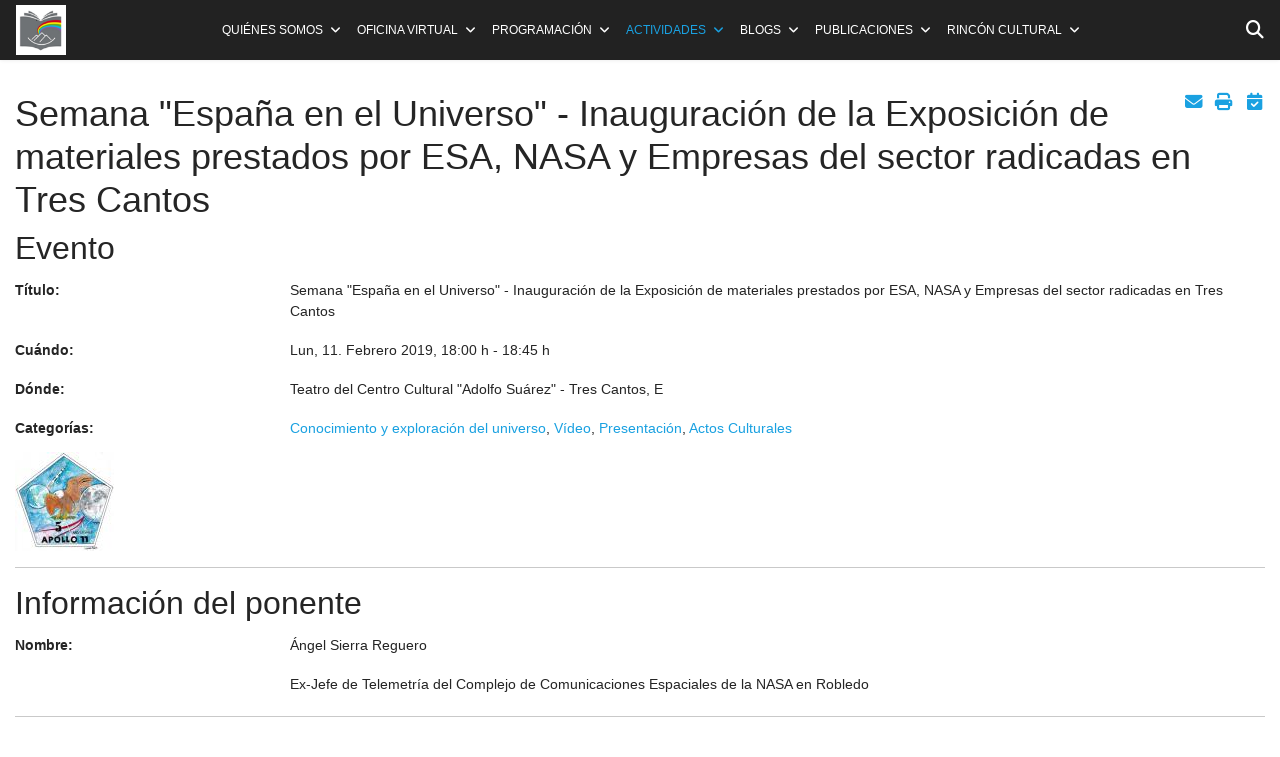

--- FILE ---
content_type: text/html; charset=utf-8
request_url: https://universidadpopularc3c.es/index.php/actividades/conferencias/event/3312
body_size: 16622
content:

<!doctype html>
<html lang="es-es" dir="ltr">
	<head>
		
		<meta name="viewport" content="width=device-width, initial-scale=1, shrink-to-fit=no">
		<meta charset="utf-8">
	<meta name="keywords" content="Semana &quot;España en el Universo&quot; - Inauguración de la Exposición de materiales prestados por ESA, NASA y Empresas del sector radicadas en Tres Cantos, Teatro del Centro Cultural &quot;Adolfo Suárez&quot;, 18:00 h">
	<meta name="author" content="Eloy Sanz">
	<meta name="description" content="¡El evento titulado Semana &quot;España en el Universo&quot; - Inauguración de la Exposición de materiales prestados por ESA, NASA y Empresas del sector radicadas en Tres Cantos empieza en: Lun, 11. Febrero 2019!">
	<meta name="generator" content="Joomla! - Open Source Content Management">
	<title>Semana &quot;España en el Universo&quot; - Inauguración de la Exposición de materiales prestados por ESA, NASA y Empresas del sector radicadas en Tres Cantos - Universidad Popular Carmen de Michelena de Tres Cantos</title>
	<link href="/images/favicon.png" rel="icon" type="image/vnd.microsoft.icon">
	<link href="https://universidadpopularc3c.es/buscador?format=opensearch" rel="search" title="UPCM" type="application/opensearchdescription+xml">
<link href="/media/vendor/awesomplete/css/awesomplete.css?1.1.7" rel="stylesheet">
	<link href="/media/vendor/joomla-custom-elements/css/joomla-alert.min.css?0.4.1" rel="stylesheet">
	<link href="https://universidadpopularc3c.es/media/com_jem/css/jem-responsive.css" rel="stylesheet">
	<link href="https://universidadpopularc3c.es/media/com_jem/css/lightbox.min.css" rel="stylesheet">
	<link href="/media/plg_system_jcemediabox/css/jcemediabox.min.css?7d30aa8b30a57b85d658fcd54426884a" rel="stylesheet">
	<link href="/media/plg_system_jcepro/site/css/content.min.css?86aa0286b6232c4a5b58f892ce080277" rel="stylesheet">
	<link href="/templates/shaper_helixultimate/css/bootstrap.min.css" rel="stylesheet">
	<link href="/plugins/system/helixultimate/assets/css/system-j4.min.css" rel="stylesheet">
	<link href="/media/system/css/joomla-fontawesome.min.css?709ded" rel="stylesheet">
	<link href="/templates/shaper_helixultimate/css/template.css" rel="stylesheet">
	<link href="/templates/shaper_helixultimate/css/presets/default.css" rel="stylesheet">
	<link href="/templates/shaper_helixultimate/css/custom.css" rel="stylesheet">
	<style>body{font-family: 'Tahoma', sans-serif;font-size: 14px;text-decoration: none;}
</style>
	<style>.sp-megamenu-parent > li > a, .sp-megamenu-parent > li > span, .sp-megamenu-parent .sp-dropdown li.sp-menu-item > a{font-family: 'Tahoma', sans-serif;font-size: 12px;text-decoration: none;}
</style>
	<style>.menu.nav-pills > li > a, .menu.nav-pills > li > span, .menu.nav-pills .sp-dropdown li.sp-menu-item > a{font-family: 'Tahoma', sans-serif;font-size: 12px;text-decoration: none;}
</style>
	<style>.logo-image {height:50px;}.logo-image-phone {height:50px;}</style>
	<style>@media(max-width: 992px) {.logo-image {height: 36px;}.logo-image-phone {height: 36px;}}</style>
	<style>@media(max-width: 576px) {.logo-image {height: 50px;}.logo-image-phone {height: 50px;}}</style>
<script src="/media/vendor/jquery/js/jquery.min.js?3.7.1"></script>
	<script src="/media/legacy/js/jquery-noconflict.min.js?504da4"></script>
	<script type="application/json" class="joomla-script-options new">{"bootstrap.modal":{"#mailto-modal":{"keyboard":true,"focus":true}},"bootstrap.tooltip":{".hasTooltip":{"animation":true,"container":"body","html":true,"trigger":"hover focus","boundary":"clippingParents","sanitize":true}},"data":{"breakpoints":{"tablet":991,"mobile":480},"header":{"stickyOffset":"100"}},"joomla.jtext":{"MOD_FINDER_SEARCH_VALUE":"Buscar&hellip;","JLIB_JS_AJAX_ERROR_OTHER":"Se ha producido un aborto en la conexión mientras se recuperaban datos de JSON: Código de estado HTTP %s.","JLIB_JS_AJAX_ERROR_PARSE":"Se ha producido un error de análisis mientras se procesaban los siguientes datos de JSON:<br><code style=\"color:inherit;white-space:pre-wrap;padding:0;margin:0;border:0;background:inherit;\">%s<\/code>","ERROR":"Error","MESSAGE":"Mensaje","NOTICE":"Notificación","WARNING":"Advertencia","JCLOSE":"Cerrar","JOK":"OK","JOPEN":"Abrir"},"finder-search":{"url":"\/component\/finder\/?task=suggestions.suggest&format=json&tmpl=component&Itemid=235"},"system.paths":{"root":"","rootFull":"https:\/\/universidadpopularc3c.es\/","base":"","baseFull":"https:\/\/universidadpopularc3c.es\/"},"csrf.token":"8bbe75340ed03588eec9dcaf254e8c84"}</script>
	<script src="/media/system/js/core.min.js?a3d8f8"></script>
	<script src="/media/vendor/webcomponentsjs/js/webcomponents-bundle.min.js?2.8.0" nomodule defer></script>
	<script src="/media/vendor/bootstrap/js/modal.min.js?5.3.8" type="module"></script>
	<script src="/media/vendor/bootstrap/js/alert.min.js?5.3.8" type="module"></script>
	<script src="/media/vendor/bootstrap/js/button.min.js?5.3.8" type="module"></script>
	<script src="/media/vendor/bootstrap/js/carousel.min.js?5.3.8" type="module"></script>
	<script src="/media/vendor/bootstrap/js/collapse.min.js?5.3.8" type="module"></script>
	<script src="/media/vendor/bootstrap/js/dropdown.min.js?5.3.8" type="module"></script>
	<script src="/media/vendor/bootstrap/js/offcanvas.min.js?5.3.8" type="module"></script>
	<script src="/media/vendor/bootstrap/js/popover.min.js?5.3.8" type="module"></script>
	<script src="/media/vendor/bootstrap/js/scrollspy.min.js?5.3.8" type="module"></script>
	<script src="/media/vendor/bootstrap/js/tab.min.js?5.3.8" type="module"></script>
	<script src="/media/vendor/bootstrap/js/toast.min.js?5.3.8" type="module"></script>
	<script src="/media/system/js/showon.min.js?e51227" type="module"></script>
	<script src="/media/system/js/joomla-hidden-mail.min.js?80d9c7" type="module"></script>
	<script src="/media/vendor/awesomplete/js/awesomplete.min.js?1.1.7" defer></script>
	<script src="/media/com_finder/js/finder.min.js?755761" type="module"></script>
	<script src="/media/mod_menu/js/menu.min.js?709ded" type="module"></script>
	<script src="/media/system/js/messages.min.js?9a4811" type="module"></script>
	<script src="https://universidadpopularc3c.es/media/com_jem/js/lightbox.min.js"></script>
	<script src="/media/plg_system_jcemediabox/js/jcemediabox.min.js?7d30aa8b30a57b85d658fcd54426884a"></script>
	<script src="/templates/shaper_helixultimate/js/main.js"></script>
	<script src="/templates/shaper_helixultimate/js/custom.js"></script>
	<script>jQuery(document).ready(function(){WfMediabox.init({"base":"\/","theme":"light","width":"","height":"","lightbox":0,"shadowbox":0,"icons":1,"overlay":1,"overlay_opacity":0.8,"overlay_color":"#000000","transition_speed":500,"close":2,"labels":{"close":"Close","next":"Next","previous":"Previous","cancel":"Cancel","numbers":"{{numbers}}","numbers_count":"{{current}} of {{total}}","download":"Download"},"swipe":true,"expand_on_click":true});});</script>
	<script>template="shaper_helixultimate";</script>
<script>
  (function(i,s,o,g,r,a,m){i['GoogleAnalyticsObject']=r;i[r]=i[r]||function(){
  (i[r].q=i[r].q||[]).push(arguments)},i[r].l=1*new Date();a=s.createElement(o),
  m=s.getElementsByTagName(o)[0];a.async=1;a.src=g;m.parentNode.insertBefore(a,m)
  })(window,document,'script','//www.google-analytics.com/analytics.js','ga');

  ga('create', 'UA-170102732-1', 'auto');
  ga('send', 'pageview');

</script>
			</head>
	<body class="site helix-ultimate hu com_jem com-jem view-event layout-default task-none itemid-151 es-es ltr sticky-header layout-fluid offcanvas-init offcanvs-position-right">

		
		
		<div class="body-wrapper">
			<div class="body-innerwrapper">
				
	<div class="sticky-header-placeholder"></div>
<header id="sp-header" class="full-header full-header-center">
	<div class="container-fluid">
		<div class="container-inner">
			<div class="row align-items-center">
				<!-- Logo -->
				<div id="sp-logo" class="col-auto">
					<div class="sp-column">
													
							<div class="logo"><a href="/">
				<img class='logo-image  d-none d-lg-inline-block'
					srcset='https://universidadpopularc3c.es/images/favicon.png 1x, https://universidadpopularc3c.es/images/favicon.png 2x'
					src='https://universidadpopularc3c.es/images/favicon.png'
					height='50'
					alt='Universidad Popular Carmen de Michelena de Tres Cantos'
				/>
				<img class="logo-image-phone d-inline-block d-lg-none" src="https://universidadpopularc3c.es/images/favicon.png" alt="Universidad Popular Carmen de Michelena de Tres Cantos" /></a></div>											</div>
				</div>

				<!-- Menu -->
				<div id="sp-menu" class="menu-with-social menu-center col-auto flex-auto">
					<div class="sp-column d-flex justify-content-between align-items-center">
						<div class="menu-with-offcanvas d-flex justify-content-between align-items-center flex-auto">
							<nav class="sp-megamenu-wrapper d-flex" role="navigation" aria-label="navigation"><a id="offcanvas-toggler" aria-label="Menu" class="offcanvas-toggler-right d-flex d-lg-none" href="#"><div class="burger-icon" aria-hidden="true"><span></span><span></span><span></span></div></a><ul class="sp-megamenu-parent menu-animation-fade-up d-none d-lg-block"><li class="sp-menu-item sp-has-child"><span  class=" sp-menu-separator"  >Quiénes somos</span><div class="sp-dropdown sp-dropdown-main sp-menu-right" style="width: 240px;"><div class="sp-dropdown-inner"><ul class="sp-dropdown-items"><li class="sp-menu-item"><a   href="/quienes-somos/presentacion"  >Presentación</a></li><li class="sp-menu-item"><a   href="/quienes-somos/bienvenidos"  >Bienvenidos</a></li><li class="sp-menu-item"><a   href="/quienes-somos/colaboradores-voluntarios"  >Colaboradores voluntarios</a></li><li class="sp-menu-item"><a   href="/quienes-somos/composicion-junta"  >Composición Junta</a></li><li class="sp-menu-item"><a   href="/quienes-somos/socios-de-honor"  >Socios de honor</a></li></ul></div></div></li><li class="sp-menu-item sp-has-child"><span  class=" sp-menu-separator"  >Oficina virtual</span><div class="sp-dropdown sp-dropdown-main sp-menu-right" style="width: 240px;"><div class="sp-dropdown-inner"><ul class="sp-dropdown-items"><li class="sp-menu-item"><a   href="/oficina-virtual/alta-de-socio-on-line"  >Alta de socio Online</a></li><li class="sp-menu-item"><a   href="/oficina-virtual/inscripcion-a-grupos-de-trabajo"  >Inscripción a Grupos de Trabajo</a></li><li class="sp-menu-item"><a   href="/oficina-virtual/calendario-escolar-e-institucional-curso-2025-2026"  >Calendario Escolar e Institucional curso 2025-2026</a></li><li class="sp-menu-item"><a   href="/oficina-virtual/elige-que-comunicaciones-recibir"  >Elige qué comunicaciones recibir</a></li><li class="sp-menu-item"><a   href="/oficina-virtual/contactar"  >Contactar</a></li><li class="sp-menu-item"><a   href="/oficina-virtual/documentacion"  >Documentación</a></li><li class="sp-menu-item"><a  class="cc-link" href="#"  rel="sponsored" >Configuración de cookies</a></li></ul></div></div></li><li class="sp-menu-item sp-has-child"><span  class=" sp-menu-separator"  >Programación</span><div class="sp-dropdown sp-dropdown-main sp-menu-right" style="width: 240px;"><div class="sp-dropdown-inner"><ul class="sp-dropdown-items"><li class="sp-menu-item"><a   href="/programas/programa-del-mes"  >Programa del mes</a></li><li class="sp-menu-item"><a   href="/programas/programa-semanal"  >Programa semanal</a></li></ul></div></div></li><li class="sp-menu-item sp-has-child active"><a   href="/actividades"  >Actividades</a><div class="sp-dropdown sp-dropdown-main sp-menu-right" style="width: 240px;"><div class="sp-dropdown-inner"><ul class="sp-dropdown-items"><li class="sp-menu-item current-item active"><a aria-current="page"  href="/actividades/conferencias"  >Conferencias</a></li><li class="sp-menu-item sp-has-child"><a   href="/actividades/viajes-visitas-culturales-y-museos"  >Viajes, Visitas Culturales y Museos</a><div class="sp-dropdown sp-dropdown-sub sp-menu-right" style="width: 240px;"><div class="sp-dropdown-inner"><ul class="sp-dropdown-items"><li class="sp-menu-item"><a   href="/actividades/viajes-visitas-culturales-y-museos/viajes"  >Viajes</a></li><li class="sp-menu-item"><a   href="/actividades/viajes-visitas-culturales-y-museos/visitas-culturales-y-museos"  >Visitas Culturales y Museos</a></li></ul></div></div></li><li class="sp-menu-item sp-has-child"><a   href="/actividades/grupos-de-trabajo"  >Grupos de Trabajo</a><div class="sp-dropdown sp-dropdown-sub sp-menu-right" style="width: 240px;"><div class="sp-dropdown-inner"><ul class="sp-dropdown-items"><li class="sp-menu-item"><a   href="/actividades/grupos-de-trabajo/descripcion-de-cursos-y-talleres"  >Descripción de Cursos y Talleres</a></li><li class="sp-menu-item"><a   href="/actividades/grupos-de-trabajo/inscripcion-a-los-grupos-de-trabajo"  >Inscripción a los Grupos de Trabajo</a></li><li class="sp-menu-item"><a   href="/actividades/grupos-de-trabajo/cuadro-horarios-de-grupos-de-trabajo"  >Cuadro horarios</a></li><li class="sp-menu-item"><a   href="/actividades/grupos-de-trabajo/exposicion-grupos-de-trabajo-24-25"  >Exposición Grupos de Trabajo 24/25</a></li><li class="sp-menu-item"><a   href="/actividades/grupos-de-trabajo/programas-de-cursos"  >Programas de Cursos</a></li><li class="sp-menu-item"><a   href="/actividades/grupos-de-trabajo/cursos-de-astrofotografia"  >Cursos de Astrofotografía</a></li><li class="sp-menu-item"><a   href="/actividades/grupos-de-trabajo/actos-culturales-grupos-de-trabajo"  >Actos Culturales Grupos de Trabajo</a></li></ul></div></div></li><li class="sp-menu-item"><a   href="/actividades/seminarios"  >Seminarios</a></li><li class="sp-menu-item"><a   href="/actividades/actos-culturales"  >Actos Culturales</a></li><li class="sp-menu-item"><a   href="/actividades/teatro-en-grupo"  >Artes Escénicas y Música</a></li><li class="sp-menu-item"><a   href="/actividades/cine-forum-1"  >Cine-debate</a></li><li class="sp-menu-item"><a   href="/actividades/actividades-saludables-marchas-serranas"  >Actividades saludables / Marchas serranas</a></li><li class="sp-menu-item"><a   href="/actividades/actividades-institucionales"  >Actividades institucionales</a></li><li class="sp-menu-item"><a   href="/actividades/cultura-y-sociedad"  >Listado por Áreas culturales</a></li><li class="sp-menu-item"><a   href="/actividades/ultimos-videos"  >Últimos vídeos</a></li></ul></div></div></li><li class="sp-menu-item sp-has-child"><a   href="/blogs"  >Blogs</a><div class="sp-dropdown sp-dropdown-main sp-menu-right" style="width: 240px;"><div class="sp-dropdown-inner"><ul class="sp-dropdown-items"><li class="sp-menu-item"><a  rel="noopener noreferrer" href="https://astronomiaupcm.blogspot.com/" target="_blank"  >Astrofotografía</a></li><li class="sp-menu-item"><a  rel="noopener noreferrer" href="https://trescantocuentos.blogspot.com/" target="_blank"  >Cuentacuentos Ensueños</a></li><li class="sp-menu-item"><a  rel="noopener noreferrer" href="https://pincel-h-adas.blogspot.com/" target="_blank"  >Pincel(h)adas</a></li><li class="sp-menu-item"><a  rel="noopener noreferrer" href="https://texto-sentido-upcm.blogspot.com/ " target="_blank"  >Texto Sentido</a></li></ul></div></div></li><li class="sp-menu-item sp-has-child"><span  class=" sp-menu-separator"  >Publicaciones</span><div class="sp-dropdown sp-dropdown-main sp-menu-right" style="width: 240px;"><div class="sp-dropdown-inner"><ul class="sp-dropdown-items"><li class="sp-menu-item"><a   href="/publicaciones/2018-01-18-16-55-31"  >Ágora Tricantina</a></li><li class="sp-menu-item"><a   href="/publicaciones/memorias-anuales"  >Memorias Anuales</a></li></ul></div></div></li><li class="sp-menu-item sp-has-child"><span  class=" sp-menu-separator"  >Rincón Cultural</span><div class="sp-dropdown sp-dropdown-main sp-menu-right" style="width: 240px;"><div class="sp-dropdown-inner"><ul class="sp-dropdown-items"><li class="sp-menu-item"><a   href="/rincon-cultural/viaja-desde-tu-sofa"  >Viaja desde tu sofá</a></li><li class="sp-menu-item"><a   href="/rincon-cultural/arte-en-linea"  >Arte en línea</a></li><li class="sp-menu-item"><a   href="/rincon-cultural/un-poema-cada-dia"  >Un poema cada día</a></li></ul></div></div></li></ul></nav>							
						</div>

						<!-- Related Modules -->
						<div class="d-none d-lg-flex header-modules align-items-center">
															<div class="sp-module "><div class="sp-module-content"><div id="iconsearch"><i class="fas fa-search"></i></div><form class="mod-finder nover js-finder-searchform form-search" action="/buscador" method="get" role="search">
    <label for="mod-finder-searchword-header" class="visually-hidden finder">Buscar</label><input type="text" name="q" id="mod-finder-searchword-header" class="js-finder-search-query form-control" value="" placeholder="Buscar&hellip;">
            </form>
</div></div>								
													</div>

						<!-- Social icons -->
						<div class="social-wrap no-border d-flex align-items-center">
													</div>

						<!-- if offcanvas position right -->
											</div>
				</div>

			</div>
		</div>
	</div>
</header>				<main id="sp-main">
					
<section id="sp-section-1" >

				
	
<div class="row">
	<div id="sp-title" class="col-lg-12 "><div class="sp-column "></div></div></div>
				
	</section>

<section id="sp-main-body" >

										<div class="container">
					<div class="container-inner">
						
	
<div class="row">
	
<div id="sp-component" class="col-lg-12 ">
	<div class="sp-column ">
		<div id="system-message-container" aria-live="polite"></div>


		
		<div id="jem" class="event_id3312 jem_event"
	itemscope="itemscope" itemtype="https://schema.org/Event">
  
  <meta itemprop="url" content="https://universidadpopularc3c.es/agenda/event/3312:semana-espana-en-el-universo-inauguracion-de-la-exposicion-de-materiales-prestados-por-esa-nasa-y-empresas-del-sector-radicadas-en-tres-cantos" />
  <meta itemprop="identifier" content="https://universidadpopularc3c.es/agenda/event/3312:semana-espana-en-el-universo-inauguracion-de-la-exposicion-de-materiales-prestados-por-esa-nasa-y-empresas-del-sector-radicadas-en-tres-cantos" />
  
	<div class="buttons">
		<div id="mailto-modal" role="dialog" tabindex="-1" class="joomla-modal modal fade" data-url="index.php?option=com_jem&tmpl=component&view=mailto&link=d4708d260b69d2db5bdddd6e0ca00bbaa63e2dc8&amp;8bbe75340ed03588eec9dcaf254e8c84=1" data-iframe="&lt;iframe class=&quot;iframe&quot; src=&quot;index.php?option=com_jem&amp;tmpl=component&amp;view=mailto&amp;link=d4708d260b69d2db5bdddd6e0ca00bbaa63e2dc8&amp;amp;8bbe75340ed03588eec9dcaf254e8c84=1&quot; name=&quot;Seleccionar&quot; title=&quot;Seleccionar&quot; height=&quot;550px&quot; width=&quot;800px&quot;&gt;&lt;/iframe&gt;">
    <div class="modal-dialog modal-lg">
        <div class="modal-content">
            <div class="modal-header">
            <h3 class="modal-title">Seleccionar</h3>
                <button type="button" class="btn-close novalidate" data-bs-dismiss="modal" aria-label="Cerrar">
        </button>
    </div>
<div class="modal-body">
    </div>
<div class="modal-footer">
    <button type="button" class="btn btn-secondary" data-bs-dismiss="modal">Close</button></div>
        </div>
    </div>
</div>
<a href="javascript:void(0);" data-bs-toggle="modal" data-bs-target="#mailto-modal" class=" hasTooltip" data-bs-toggle="tooltip" title="&lt;strong&gt;Email&lt;/strong&gt;&lt;br&gt;Recomendar esta pantalla" data-placement="bottom"><i class="fa fa-fw fa-lg fa-envelope jem-mailbutton" aria-hidden="true"></i></a><a href="/actividades/conferencias/event/3312:semana-espana-en-el-universo-inauguracion-de-la-exposicion-de-materiales-prestados-por-esa-nasa-y-empresas-del-sector-radicadas-en-tres-cantos?print=1&tmpl=component" class="editlinktip hasTooltip" data-bs-toggle="tooltip" title="&lt;strong&gt;Imprimir&lt;/strong&gt;&lt;br&gt;Imprimir esta pantalla" data-placement="bottom" onclick="window.open(this.href,'win2','status=no,toolbar=no,scrollbars=yes,titlebar=no,menubar=no,resizable=yes,width=640,height=480,directories=no,location=no'); return false;"><i class="fa fa-fw fa-lg fa-print jem-printbutton" aria-hidden="true"></i></a><a href="/actividades/conferencias/event/3312:semana-espana-en-el-universo-inauguracion-de-la-exposicion-de-materiales-prestados-por-esa-nasa-y-empresas-del-sector-radicadas-en-tres-cantos?format=raw&amp;layout=ics" class=" hasTooltip" data-bs-toggle="tooltip" title="&lt;strong&gt;Calendario&lt;/strong&gt;&lt;br&gt;Descargar archivo iCalendar" data-placement="bottom"><i class="fa fa-fw fa-lg fa-calendar-check jem-icalbutton" aria-hidden="true"></i></a>	</div>

			<h1 class="componentheading">
        	Semana &quot;España en el Universo&quot; - Inauguración de la Exposición de materiales prestados por ESA, NASA y Empresas del sector radicadas en Tres Cantos        </h1>
	
	<!-- Event -->
	<h2 class="jem">
		Evento  	</h2>
  <div class="jem-row">
  
    <div class="jem-info">
      <dl class="jem-dl">
                <dt class="jem-title hasTooltip" data-original-title="Título">Título:</dt>
        <dd class="jem-title" itemprop="name">Semana &quot;España en el Universo&quot; - Inauguración de la Exposición de materiales prestados por ESA, NASA y Empresas del sector radicadas en Tres Cantos</dd>
                <dt class="jem-when hasTooltip" data-original-title="Cuándo">Cuándo:</dt>
        <dd class="jem-when">
            <span style="white-space: nowrap;">
              <span class="jem_date-1">Lun, 11. Febrero 2019</span><span class="jem_time-1">, 18:00 h</span> - <span class="jem_time-2">18:45 h</span><meta itemprop="startDate" content="2019-02-11T18:00" />            </span>
        </dd>
                <dt class="jem-where hasTooltip" data-original-title="Dónde">Dónde:</dt>
        <dd class="jem-where">Teatro del Centro Cultural &quot;Adolfo Suárez&quot; - Tres Cantos, E        </dd>
            
        <dt class="jem-category hasTooltip" data-original-title="Categorías">
          Categorías:
        </dt>
        <dd class="jem-category">
        <a href="/actividades/cultura-y-sociedad/category/17:conocimiento-y-exploracion-del-universo">Conocimiento y exploración del universo</a>, <a href="/actividades/ultimos-videos">Vídeo</a>, <a href="/agenda/category/1012:presentacion">Presentación</a>, <a href="/actividades/actos-culturales">Actos Culturales</a>        </dd>
    
            
            
    
      <!-- AUTHOR -->
            
      <!-- PUBLISHING STATE -->
              </dl>
    </div>
    <style>
      .jem-img {
        flex-basis: 100px;
      }
    </style>
    <div class="jem-img">
      <div class="flyerimage"><a href="https://universidadpopularc3c.es/images/jem/events/logoapollo11-lpastorpeq_1548064249_1548232661.jpg"  rel="lightbox" class="flyermodal flyerimage" data-lightbox="lightbox-image-eventid-3312" title="Semana "España en el Universo" - Inauguración de la Exposición de materiales prestados por ESA, NASA y Empresas del sector radicadas en Tres Cantos" data-title="Evento: Semana "España en el Universo" - Inauguración de la Exposición de materiales prestados por ESA, NASA y Empresas del sector radicadas en Tres Cantos"><img class="example-thumbnail" itemprop="image" src="https://universidadpopularc3c.es/images/jem/events/small/logoapollo11-lpastorpeq_1548064249_1548232661.jpg" alt="Semana "España en el Universo" - Inauguración de la Exposición de materiales prestados por ESA, NASA y Empresas del sector radicadas en Tres Cantos" title="Hacer clic para ampliar" /></a></div>    </div>
  </div>

  <!--  Contact -->
	    <p></p>
	<hr class="jem-hr">
  <h2 class="jem-contact">Información del ponente</h2>

  <dl class="jem-dl">
    <dt class="con_name hasTooltip" data-original-title="Nombre">Nombre:</dt>
    <dd class="con_name">
    Ángel Sierra Reguero    </dd>

    
    <!--  	Juanma 06/02/2022  -->	
				<dt class="con_position" data-placement="bottom" data-original-title="      ">      </dt>
		<dd class="con_position">
			Ex-Jefe de Telemetría del Complejo de Comunicaciones Espaciales de la NASA en Robledo		</dd>
		   
		<!--  FIN	Juanma 06/02/2022  -->
  </dl>
  
  
  <!--  	Venue  -->
	
	<!-- DESCRIPTION -->
	    <hr class="jem-hr">
    <h2 class="jem-description">Descripción del evento</h2>
	<div class="jem-description event_desc" itemprop="description">

		<p style="margin-bottom: 0.0001pt; text-align: center; line-height: normal;" align="center"><span style="font-size: 14pt; background-color: #3366ff; color: #ffffff;"><strong><span style="font-family: Arial, sans-serif; background-image: initial; background-position: initial; background-repeat: initial; background-attachment: initial;"><span style="font-size: 16px; font-family: Arial, Helvetica, sans-serif;"><strong><span style="font-family: arial, helvetica, sans-serif; font-size: 12pt; background-color: #ff0000;">Cualquier consulta o comentario sobre esta actividad debe realizarse mediante correo a:&nbsp;</span></strong></span><strong style="font-size: 16px; font-family: Arial, Helvetica, sans-serif;"><span style="font-family: arial, helvetica, sans-serif; font-size: 12pt; background-color: #ff0000;"><joomla-hidden-mail  is-link="1" is-email="1" first="cGxhbmlmaWNhY2lvbg==" last="dW5pdmVyc2lkYWRwb3B1bGFyYzNjLmVz" text="cGxhbmlmaWNhY2lvbkB1bml2ZXJzaWRhZHBvcHVsYXJjM2MuZXM=" base="" >Esta dirección de correo electrónico está siendo protegida contra los robots de spam. Necesita tener JavaScript habilitado para poder verlo.</joomla-hidden-mail></span></strong></span></strong></span></p>
<p style="margin-bottom: 0.0001pt; text-align: center; line-height: normal;" align="center"><span style="font-size: 14pt; background-color: #3366ff; color: #ffffff;"><strong><span style="font-family: Arial, sans-serif; background-image: initial; background-position: initial; background-repeat: initial; background-attachment: initial;">Semana “España en el Universo”</span></strong></span></p>
<p style="margin-bottom: 0.0001pt; text-align: center; line-height: normal;" align="center"><span style="background-color: #3366ff; color: #ffffff;"><strong><span style="font-size: 12pt; font-family: Arial, sans-serif; background-image: initial; background-position: initial; background-repeat: initial; background-attachment: initial;">En el 50 aniversario del primer viaje tripulado a la Luna</span></strong><span style="font-size: 12pt; font-family: Arial, sans-serif; background-image: initial; background-position: initial; background-repeat: initial; background-attachment: initial;"></span></span></p>
<p style="text-align: justify;"><span style="font-family: arial, helvetica, sans-serif; font-size: 12pt; color: #000000;">Este año 2019 se cumplen los 50 años de la llegada a la Luna del primer vuelo tripulado, Misión Apollo 11, y por este motivo la Universidad Popular Carmen de Michelena, en colaboración con el Ayuntamiento de Tres Cantos, La Organización Europea del Espacio (ESA), la Administración Nacional de Aeronáutica y del Espacio (NASA), y con varias Empresas del sector aeroespacial radicadas en Tres Cantos, vamos a celebrar una serie de actos desde el 8 al 27 de febrero. cuyo programa se puede ver en el epígrafe "Descripción" de esta misma página.</span></p>
<p style="text-align: justify;"><span style="font-family: arial, helvetica, sans-serif; font-size: 12pt; color: #000000;">Este acto inaugura la exposición de materiales prestados por ESA, NASA y varias Empresas del sector Aero-espacial radicadas en Tres Cantos, que consistirán principalmente en:</span></p>
<ul style="text-align: justify;">
<li><span style="font-family: arial, helvetica, sans-serif; font-size: 12pt; color: #000000;">Maquetas y componentes procedentes de los vehículos espaciales, estaciones de seguimiento, etc.</span></li>
<li><span style="font-family: arial, helvetica, sans-serif; font-size: 12pt; color: #000000;">Paneles explicativos para mostrar la participación española, principalmente en las estaciones de seguimiento.</span></li>
<li><span style="font-family: arial, helvetica, sans-serif; font-size: 12pt; color: #000000;">Reproducciones de fotografías originales de NASA</span></li>
<li><span style="font-family: arial, helvetica, sans-serif; font-size: 12pt; color: #000000;">Fotografías de los alumnos del taller de astrofotografía&nbsp;de la U. P. Carmen de Michelena&nbsp;</span></li>
</ul>
<p style="text-align: justify;"><span style="font-family: arial, helvetica, sans-serif; font-size: 12pt; color: #000000;">Asistirán las autoridades municipales, representantes de ESA, NASA, de las Empresas citadas, Presidenta de la Universidad Popular Carmen de Michelena, etc.</span></p>
<p style="text-align: justify;"><span style="font-family: arial, helvetica, sans-serif; font-size: 12pt; color: #000000;">Participará además el coro de la U.P. Carmen de Michelena, preparado por Dña. Dafne Figal Calaforra.</span></p>
<p style="text-align: justify;"><span style="font-family: arial, helvetica, sans-serif; font-size: 12pt; color: #000000;">Finalizaremos el acto con un vino español.</span></p>
<p style="text-align: justify;"><span style="font-family: arial, helvetica, sans-serif; font-size: 12pt; color: #000000;">A continuación se inciará la conferencia inaugural&nbsp;“El desarrollo de la exploración espacial y sus aplicaciones. La participación de Europa y de España”, cuyo ponente es&nbsp;Emmet Fletcher, Director de Comunicación del Centro Europeo de Astronomía Espacial, de la Agencia Espacial Europea (ESA).</span></p>
<p style="text-align: justify;">&nbsp;</p>
<p>&nbsp;</p>
<p><span style="background-color: #ff0000; color: #ffffff;"><strong><span style="font-family: arial, helvetica, sans-serif; font-size: 12pt;">Entrevista radio "A hombros de gigante", a partir del minuto 46:17</span></strong></span></p>
<p><a href="http://mvod.lvlt.rtve.es/resources/TE_SAHOMB/mp3/7/3/1549028868837.mp3">http://mvod.lvlt.rtve.es/resources/TE_SAHOMB/mp3/7/3/1549028868837.mp3</a></p>
<p><span style="font-family: arial, helvetica, sans-serif; font-size: 12pt; background-color: #ff0000; color: #ffffff;"><strong>Vídeo elaborado por la U. P. Carmen de Michelena de Tres Cantos</strong></span></p>
<p><iframe src="https://www.youtube.com/embed/5zL8F-i1TCY" width="560" height="315" frameborder="0" allowfullscreen="allowfullscreen" allow="accelerometer; autoplay; encrypted-media; gyroscope; picture-in-picture"></iframe></p>
<p>&nbsp;</p>
<p><span style="font-family: arial, helvetica, sans-serif; font-size: 12pt;">El programa de actividades de la Semana "España en el Universo" es el siguiente:</span></p>
<p><iframe src="https://www.slideshare.net/slideshow/embed_code/key/3eMcPh10DJLGIa" width="427" height="356" style="border: 1px solid #CCC; border-width: 1px; margin-bottom: 5px; max-width: 100%;" frameborder="0" scrolling="no" allowfullscreen="allowfullscreen"></iframe></p>
 
<p><a name="endpage"></a>&nbsp;</p>	</div>
	
			

	<!-- Registration -->
	
	
	<div class="copyright">
		Powered by <a href="https://www.joomlaeventmanager.net" target="_blank" title="Joomla Event Manager">JEM</a>	</div>
</div>

<script>lightbox.option({
                      'showImageNumberLabel': false,
                })
        </script>

					<div class="sp-module-content-bottom clearfix">
				<div class="sp-module qrcode"><h3 class="sp-module-title">Código QR de esta página</h3><div class="sp-module-content"><div style="text-align:center">
	<img src="[data-uri]" width="120" height="120" alt="QR-Code dieser Seite" title="QR-Code dieser Seite" />
    </div>
</div></div>
			</div>
			</div>
</div>
</div>
											</div>
				</div>
						
	</section>

<section id="sp-bottom" >

						<div class="container">
				<div class="container-inner">
			
	
<div class="row">
	<div id="sp-bottom1" class="col-sm-col-sm-6 col-lg-4 "><div class="sp-column "><div class="sp-module "><div class="sp-module-content">
<div id="mod-custom136" class="mod-custom custom">
    <p class="mb-1"><strong><a href="/"><img src="/images/favicon.png" alt="UPCM" height="60" style="height: 60px;" /> Universidad Popular Carmen de Michelena de Tres Cantos</a></strong></p>
<p class="mb-0">Plaza de la Estación, 3, 28760 - Tres Cantos (Madrid) España</p>
<p class="mb-4">Teléfono/WhatsApp: +34 608 534 044<br />Email: atencionpublico@universidadpopularc3c.es</p>
<p><a href="/oficina-virtual/contactar" class="btn btn-primary"><i class="fa fa-envelope"></i></a> <a href="https://www.facebook.com/pages/Universidad-Popular-Carmen-de-Michelena-de-Tres-Cantos/699068183471124" target="_blank" rel="noopener" class="btn btn-primary ml-4" title="Facebook UPCM"><i class="fab fa-facebook"></i></a> <a href="http://www.youtube.com/channel/UCK4MyKKe345fBDNdFRd90ZA" target="_blank" rel="noopener" class="btn btn-primary" title="Youtube UPCM"><i class="fab fa-youtube"></i></a> <a href="http://www.slideshare.net/universidadpopularc3c/" target="_blank" rel="nofollow noopener" class="btn btn-primary" title="SlideShare UPCM"><i class="fab fa-slideshare"></i></a></p>
<p>Entidades colaboradoras</p>
<p><img src="/images/Colaboradores/ayuntamiento3C_.png" alt="ayuntamiento3C " width="192" height="58" /></p>
<p><img src="/images/Colaboradores/AAVV.png" alt="AAVV" width="188" height="108" /></p>
<p><img src="/images/Colaboradores/FEUP.png" alt="FEUP" width="184" height="41" /></p></div>
</div></div></div></div><div id="sp-bottom2" class="col-sm-col-sm-6 col-lg-2 "><div class="sp-column "><div class="sp-module "><h3 class="sp-module-title">Quiénes somos</h3><div class="sp-module-content"><ul class="mod-menu mod-list menu">
<li class="item-287"><a href="/quienes-somos/presentacion" >Presentación</a></li><li class="item-664"><a href="/quienes-somos/bienvenidos" >Bienvenidos</a></li><li class="item-488"><a href="/quienes-somos/colaboradores-voluntarios" >Colaboradores voluntarios</a></li><li class="item-288"><a href="/quienes-somos/composicion-junta" >Composición Junta</a></li><li class="item-805"><a href="/quienes-somos/socios-de-honor" >Socios de honor</a></li></ul>
</div></div><div class="sp-module "><h3 class="sp-module-title">Programación</h3><div class="sp-module-content"><ul class="mod-menu mod-list menu">
<li class="item-878"><a href="/programas/programa-del-mes" >Programa del mes</a></li><li class="item-229"><a href="/programas/programa-semanal" >Programa semanal</a></li></ul>
</div></div></div></div><div id="sp-bottom3" class="col-lg-2 "><div class="sp-column "><div class="sp-module "><h3 class="sp-module-title">Oficina Virtual</h3><div class="sp-module-content"><ul class="mod-menu mod-list menu">
<li class="item-165"><a href="/oficina-virtual/alta-de-socio-on-line" >Alta de socio Online</a></li><li class="item-1520"><a href="/oficina-virtual/inscripcion-a-grupos-de-trabajo" >Inscripción a Grupos de Trabajo</a></li><li class="item-530"><a href="/oficina-virtual/calendario-escolar-e-institucional-curso-2025-2026" >Calendario Escolar e Institucional curso 2025-2026</a></li><li class="item-1472"><a href="/oficina-virtual/elige-que-comunicaciones-recibir" >Elige qué comunicaciones recibir</a></li><li class="item-142"><a href="/oficina-virtual/contactar" >Contactar</a></li><li class="item-140"><a href="/oficina-virtual/documentacion" >Documentación</a></li><li class="item-938"><a href="#" class="cc-link" aria-label="Configurar cookies" data-cc="c-settings" aria-haspopup="dialog">Configuración de cookies</a></li></ul>
</div></div></div></div><div id="sp-bottom4" class="col-lg-2 "><div class="sp-column "><div class="sp-module "><h3 class="sp-module-title">Actividades</h3><div class="sp-module-content"><ul class="mod-menu mod-list menu">
<li class="item-151 current"><a href="/actividades/conferencias" aria-current="location">Conferencias</a></li><li class="item-144 menu-parent"><a href="/actividades/viajes-visitas-culturales-y-museos" >Viajes, Visitas Culturales y Museos</a></li><li class="item-169 menu-parent"><a href="/actividades/grupos-de-trabajo" >Grupos de Trabajo</a></li><li class="item-157"><a href="/actividades/seminarios" >Seminarios</a></li><li class="item-786"><a href="/actividades/actos-culturales" >Actos Culturales</a></li><li class="item-166"><a href="/actividades/teatro-en-grupo" >Artes Escénicas y Música</a></li><li class="item-152"><a href="/actividades/cine-forum-1" >Cine-debate</a></li><li class="item-154"><a href="/actividades/actividades-saludables-marchas-serranas" >Actividades saludables / Marchas serranas</a></li><li class="item-155"><a href="/actividades/actividades-institucionales" >Actividades institucionales</a></li><li class="item-145"><a href="/actividades/cultura-y-sociedad" >Listado por Áreas culturales</a></li><li class="item-233"><a href="/actividades/ultimos-videos" >Últimos vídeos</a></li></ul>
</div></div></div></div><div id="sp-bottom5" class="col-lg-2 "><div class="sp-column "><div class="sp-module "><h3 class="sp-module-title">Blogs</h3><div class="sp-module-content"><ul class="mod-menu mod-list menu">
<li class="item-174"><a href="https://astronomiaupcm.blogspot.com/" target="_blank" rel="noopener noreferrer">Astrofotografía</a></li><li class="item-329"><a href="https://trescantocuentos.blogspot.com/" target="_blank" rel="noopener noreferrer">Cuentacuentos Ensueños</a></li><li class="item-1562"><a href="https://pincel-h-adas.blogspot.com/" target="_blank" rel="noopener noreferrer">Pincel(h)adas</a></li><li class="item-1777"><a href="https://texto-sentido-upcm.blogspot.com/ " target="_blank" rel="noopener noreferrer">Texto Sentido</a></li></ul>
</div></div><div class="sp-module "><h3 class="sp-module-title">Publicaciones</h3><div class="sp-module-content"><ul class="mod-menu mod-list menu">
<li class="item-176"><a href="/publicaciones/2018-01-18-16-55-31" >Ágora Tricantina</a></li><li class="item-846"><a href="/publicaciones/memorias-anuales" >Memorias Anuales</a></li></ul>
</div></div><div class="sp-module "><h3 class="sp-module-title">Rincón Cultural</h3><div class="sp-module-content"><ul class="mod-menu mod-list menu">
<li class="item-1297"><a href="/rincon-cultural/viaja-desde-tu-sofa" >Viaja desde tu sofá</a></li><li class="item-1296"><a href="/rincon-cultural/arte-en-linea" >Arte en línea</a></li><li class="item-1499"><a href="/rincon-cultural/un-poema-cada-dia" >Un poema cada día</a></li></ul>
</div></div></div></div></div>
							</div>
			</div>
			
	</section>

<footer id="sp-footer" >

						<div class="container">
				<div class="container-inner">
			
	
<div class="row">
	<div id="sp-footer1" class="col-lg-6 "><div class="sp-column "><span class="sp-copyright">© 2025 UPCM</span></div></div><div id="sp-footer2" class="col-lg-6 "><div class="sp-column "><div class="sp-module "><div class="sp-module-content"><ul class="mod-menu mod-list menu">
<li class="item-937"><a href="/images/Documentos/20231130_AVISO_LEGAL__WEB.pdf" target="_blank" rel="noopener noreferrer">Aviso legal</a></li><li class="item-936"><a href="https://www.universidadpopularc3c.es/images/Documentos/20190312%20Pol%C3%ADtica%20de%20Privacidad%20de%20la%20Universidad%20Popular%20Carmen%20de%20Michelena%20de%20Tres%20Cantos.pdf" target="_blank" rel="noopener noreferrer">Política de privacidad</a></li><li class="item-236"><a href="/politica-de-cookies" >Política de cookies</a></li><li class="item-475"><a href="/contacto" >Contacto</a></li></ul>
</div></div></div></div></div>
							</div>
			</div>
			
	</footer>
				</main>
			</div>
		</div>

		<!-- Off Canvas Menu -->
		<div class="offcanvas-overlay"></div>
		<!-- Rendering the offcanvas style -->
		<!-- If canvas style selected then render the style -->
		<!-- otherwise (for old templates) attach the offcanvas module position -->
					<div class="offcanvas-menu border-menu" tabindex="-1" inert>
	<div class="d-flex align-items-center p-3 pt-4">
				<a href="#" class="close-offcanvas" role="button" aria-label="Close Off-canvas">
			<div class="burger-icon" aria-hidden="true">
				<span></span>
				<span></span>
				<span></span>
			</div>
		</a>
	</div>
	<div class="offcanvas-inner">
		<div class="d-flex header-modules mb-3">
							<div class="sp-module "><div class="sp-module-content"><div id="iconsearch"><i class="fas fa-search"></i></div><form class="mod-finder nover js-finder-searchform form-search" action="/buscador" method="get" role="search">
    <label for="mod-finder-searchword-canvas" class="visually-hidden finder">Buscar</label><input type="text" name="q" id="mod-finder-searchword-canvas" class="js-finder-search-query form-control" value="" placeholder="Buscar&hellip;">
            </form>
</div></div>			
					</div>
		
					<div class="sp-module "><div class="sp-module-content"><ul class="mod-menu mod-list menu nav-pills">
<li class="item-150 menu-divider  menu-deeper menu-parent"><span class="menu-separator ">Quiénes somos<span class="menu-toggler"></span></span>
<ul class="mod-menu__sub list-unstyled small menu-child"><li class="item-287"><a href="/quienes-somos/presentacion" >Presentación</a></li><li class="item-664"><a href="/quienes-somos/bienvenidos" >Bienvenidos</a></li><li class="item-488"><a href="/quienes-somos/colaboradores-voluntarios" >Colaboradores voluntarios</a></li><li class="item-288"><a href="/quienes-somos/composicion-junta" >Composición Junta</a></li><li class="item-805"><a href="/quienes-somos/socios-de-honor" >Socios de honor</a></li></ul></li><li class="item-164 menu-divider  menu-deeper menu-parent"><span class="menu-separator ">Oficina virtual<span class="menu-toggler"></span></span>
<ul class="mod-menu__sub list-unstyled small menu-child"><li class="item-165"><a href="/oficina-virtual/alta-de-socio-on-line" >Alta de socio Online</a></li><li class="item-1520"><a href="/oficina-virtual/inscripcion-a-grupos-de-trabajo" >Inscripción a Grupos de Trabajo</a></li><li class="item-530"><a href="/oficina-virtual/calendario-escolar-e-institucional-curso-2025-2026" >Calendario Escolar e Institucional curso 2025-2026</a></li><li class="item-1472"><a href="/oficina-virtual/elige-que-comunicaciones-recibir" >Elige qué comunicaciones recibir</a></li><li class="item-142"><a href="/oficina-virtual/contactar" >Contactar</a></li><li class="item-140"><a href="/oficina-virtual/documentacion" >Documentación</a></li><li class="item-938"><a href="#" class="cc-link" aria-label="Configurar cookies" data-cc="c-settings" aria-haspopup="dialog">Configuración de cookies</a></li></ul></li><li class="item-141 menu-divider  menu-deeper menu-parent"><span class="menu-separator ">Programación<span class="menu-toggler"></span></span>
<ul class="mod-menu__sub list-unstyled small menu-child"><li class="item-878"><a href="/programas/programa-del-mes" >Programa del mes</a></li><li class="item-229"><a href="/programas/programa-semanal" >Programa semanal</a></li></ul></li><li class="item-137 active menu-deeper menu-parent"><a href="/actividades" >Actividades<span class="menu-toggler"></span></a><ul class="mod-menu__sub list-unstyled small menu-child"><li class="item-151 current active"><a href="/actividades/conferencias" aria-current="location">Conferencias</a></li><li class="item-144 menu-deeper menu-parent"><a href="/actividades/viajes-visitas-culturales-y-museos" >Viajes, Visitas Culturales y Museos<span class="menu-toggler"></span></a><ul class="mod-menu__sub list-unstyled small menu-child"><li class="item-170"><a href="/actividades/viajes-visitas-culturales-y-museos/viajes" >Viajes</a></li><li class="item-171"><a href="/actividades/viajes-visitas-culturales-y-museos/visitas-culturales-y-museos" >Visitas Culturales y Museos</a></li></ul></li><li class="item-169 menu-deeper menu-parent"><a href="/actividades/grupos-de-trabajo" >Grupos de Trabajo<span class="menu-toggler"></span></a><ul class="mod-menu__sub list-unstyled small menu-child"><li class="item-1344"><a href="/actividades/grupos-de-trabajo/descripcion-de-cursos-y-talleres" >Descripción de Cursos y Talleres</a></li><li class="item-1521"><a href="/actividades/grupos-de-trabajo/inscripcion-a-los-grupos-de-trabajo" >Inscripción a los Grupos de Trabajo</a></li><li class="item-168"><a href="/actividades/grupos-de-trabajo/cuadro-horarios-de-grupos-de-trabajo" >Cuadro horarios</a></li><li class="item-816"><a href="/actividades/grupos-de-trabajo/exposicion-grupos-de-trabajo-24-25" >Exposición Grupos de Trabajo 24/25</a></li><li class="item-702"><a href="/actividades/grupos-de-trabajo/programas-de-cursos" >Programas de Cursos</a></li><li class="item-718"><a href="/actividades/grupos-de-trabajo/cursos-de-astrofotografia" >Cursos de Astrofotografía</a></li><li class="item-1519"><a href="/actividades/grupos-de-trabajo/actos-culturales-grupos-de-trabajo" >Actos Culturales Grupos de Trabajo</a></li></ul></li><li class="item-157"><a href="/actividades/seminarios" >Seminarios</a></li><li class="item-786"><a href="/actividades/actos-culturales" >Actos Culturales</a></li><li class="item-166"><a href="/actividades/teatro-en-grupo" >Artes Escénicas y Música</a></li><li class="item-152"><a href="/actividades/cine-forum-1" >Cine-debate</a></li><li class="item-154"><a href="/actividades/actividades-saludables-marchas-serranas" >Actividades saludables / Marchas serranas</a></li><li class="item-155"><a href="/actividades/actividades-institucionales" >Actividades institucionales</a></li><li class="item-145"><a href="/actividades/cultura-y-sociedad" >Listado por Áreas culturales</a></li><li class="item-233"><a href="/actividades/ultimos-videos" >Últimos vídeos</a></li></ul></li><li class="item-172 menu-deeper menu-parent"><a href="/blogs" >Blogs<span class="menu-toggler"></span></a><ul class="mod-menu__sub list-unstyled small menu-child"><li class="item-174"><a href="https://astronomiaupcm.blogspot.com/" target="_blank" rel="noopener noreferrer">Astrofotografía</a></li><li class="item-329"><a href="https://trescantocuentos.blogspot.com/" target="_blank" rel="noopener noreferrer">Cuentacuentos Ensueños</a></li><li class="item-1562"><a href="https://pincel-h-adas.blogspot.com/" target="_blank" rel="noopener noreferrer">Pincel(h)adas</a></li><li class="item-1777"><a href="https://texto-sentido-upcm.blogspot.com/ " target="_blank" rel="noopener noreferrer">Texto Sentido</a></li></ul></li><li class="item-275 menu-divider  menu-deeper menu-parent"><span class="menu-separator ">Publicaciones<span class="menu-toggler"></span></span>
<ul class="mod-menu__sub list-unstyled small menu-child"><li class="item-176"><a href="/publicaciones/2018-01-18-16-55-31" >Ágora Tricantina</a></li><li class="item-846"><a href="/publicaciones/memorias-anuales" >Memorias Anuales</a></li></ul></li><li class="item-1298 menu-divider  menu-deeper menu-parent"><span class="menu-separator ">Rincón Cultural<span class="menu-toggler"></span></span>
<ul class="mod-menu__sub list-unstyled small menu-child"><li class="item-1297"><a href="/rincon-cultural/viaja-desde-tu-sofa" >Viaja desde tu sofá</a></li><li class="item-1296"><a href="/rincon-cultural/arte-en-linea" >Arte en línea</a></li><li class="item-1499"><a href="/rincon-cultural/un-poema-cada-dia" >Un poema cada día</a></li></ul></li></ul>
</div></div>		
		
					<div class="mb-4">
				<ul class="sp-contact-info"><li class="sp-contact-mobile"><span class="fas fa-mobile-alt" aria-hidden="true"></span> <a href="tel:+34608534044">+34 608 534 044</a></li><li class="sp-contact-email"><span class="far fa-envelope" aria-hidden="true"></span> <a href="mailto:atencionpublico@universidadpopularc3c.es">atencionpublico@universidadpopularc3c.es</a></li></ul>			</div>
		
									
					
		
		<!-- custom module position -->
		
	</div>
</div>				

		
		

		<!-- Go to top -->
					<a href="#" class="sp-scroll-up" aria-label="Scroll to top" role="button"><span class="fas fa-angle-up" aria-hidden="true"></span></a>
					</body>
</html>